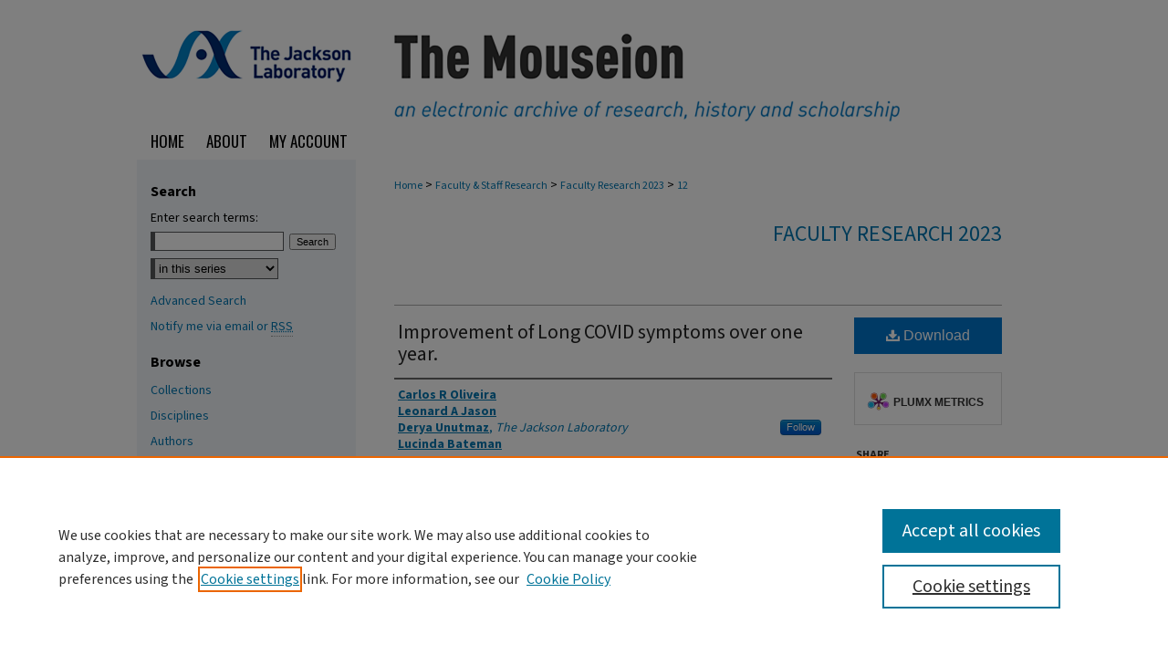

--- FILE ---
content_type: text/html; charset=UTF-8
request_url: https://mouseion.jax.org/stfb2023/12/
body_size: 9109
content:

<!DOCTYPE html>
<html lang="en">
<head><!-- inj yui3-seed: --><script type='text/javascript' src='//cdnjs.cloudflare.com/ajax/libs/yui/3.6.0/yui/yui-min.js'></script><script type='text/javascript' src='//ajax.googleapis.com/ajax/libs/jquery/1.10.2/jquery.min.js'></script><!-- Adobe Analytics --><script type='text/javascript' src='https://assets.adobedtm.com/4a848ae9611a/d0e96722185b/launch-d525bb0064d8.min.js'></script><script type='text/javascript' src=/assets/nr_browser_production.js></script>

<!-- def.1 -->
<meta charset="utf-8">
<meta name="viewport" content="width=device-width">
<title>
"Improvement of Long COVID symptoms over one year." by Carlos R Oliveira, Leonard A Jason et al.
</title>


<!-- FILE article_meta-tags.inc --><!-- FILE: /srv/sequoia/main/data/assets/site/article_meta-tags.inc -->
<meta itemprop="name" content="Improvement of Long COVID symptoms over one year.">
<meta property="og:title" content="Improvement of Long COVID symptoms over one year.">
<meta name="twitter:title" content="Improvement of Long COVID symptoms over one year.">
<meta property="article:author" content="Carlos R Oliveira">
<meta name="author" content="Carlos R Oliveira">
<meta property="article:author" content="Leonard A Jason">
<meta name="author" content="Leonard A Jason">
<meta property="article:author" content="Derya Unutmaz">
<meta name="author" content="Derya Unutmaz">
<meta property="article:author" content="Lucinda Bateman">
<meta name="author" content="Lucinda Bateman">
<meta property="article:author" content="Suzanne D Vernon">
<meta name="author" content="Suzanne D Vernon">
<meta name="robots" content="noodp, noydir">
<meta name="description" content="IMPORTANCE: Early and accurate diagnosis and treatment of Long COVID, clinically known as post-acute sequelae of COVID-19 (PASC), may mitigate progression to chronic diseases such as myalgic encephalomyelitis/chronic fatigue syndrome (ME/CFS). Our objective was to determine the utility of the DePaul Symptom Questionnaire (DSQ) to assess the frequency and severity of common symptoms of ME/CFS, to diagnose and monitor symptoms in patients with PASC.
METHODS: This prospective, observational cohort study enrolled 185 people that included 34 patients with PASC that had positive COVID-19 test and persistent symptoms of &gt;3 months and 151 patients diagnosed with ME/CFS. PASC patients were followed over 1 year and responded to the DSQ at baseline and 12 months. ME/CFS patients responded to the DSQ at baseline and 1 year later. Changes in symptoms over time were analyzed using a fixed-effects model to compute difference-in-differences estimates between baseline and 1-year follow-up assessments.
PARTICIPANTS: Patients were defined as having PASC if they had a previous positive COVID-19 test, were experiencing symptoms of fatigue, post-exertional malaise, or other unwellness for at least 3 months, were not hospitalized for COVID-19, had no documented major medical or psychiatric diseases prior to COVID-19, and had no other active and untreated disease processes that could explain their symptoms. PASC patients were recruited in 2021. ME/CFS patients were recruited in 2017.
RESULTS: At baseline, patients with PASC had similar symptom severity and frequency as patients with ME/CFS and satisfied ME/CFS diagnostic criteria. ME/CFS patients experienced significantly more severe unrefreshing sleep and flu-like symptoms. Five symptoms improved significantly over the course of 1 year for PASC patients including fatigue, post-exertional malaise, brain fog, irritable bowel symptoms and feeling unsteady. In contrast, there were no significant symptom improvements for ME/CFS patients.
CONCLUSION AND RELEVANCE: There were considerable similarities between patients with PASC and ME/CFS at baseline. However, symptoms improved for PASC patients over the course of a year but not for ME/CFS patients. PASC patients with significant symptom improvement no longer met ME/CFS clinical diagnostic criteria. These findings indicate that the DSQ can be used to reliably assess and monitor PASC symptoms.">
<meta itemprop="description" content="IMPORTANCE: Early and accurate diagnosis and treatment of Long COVID, clinically known as post-acute sequelae of COVID-19 (PASC), may mitigate progression to chronic diseases such as myalgic encephalomyelitis/chronic fatigue syndrome (ME/CFS). Our objective was to determine the utility of the DePaul Symptom Questionnaire (DSQ) to assess the frequency and severity of common symptoms of ME/CFS, to diagnose and monitor symptoms in patients with PASC.
METHODS: This prospective, observational cohort study enrolled 185 people that included 34 patients with PASC that had positive COVID-19 test and persistent symptoms of &gt;3 months and 151 patients diagnosed with ME/CFS. PASC patients were followed over 1 year and responded to the DSQ at baseline and 12 months. ME/CFS patients responded to the DSQ at baseline and 1 year later. Changes in symptoms over time were analyzed using a fixed-effects model to compute difference-in-differences estimates between baseline and 1-year follow-up assessments.
PARTICIPANTS: Patients were defined as having PASC if they had a previous positive COVID-19 test, were experiencing symptoms of fatigue, post-exertional malaise, or other unwellness for at least 3 months, were not hospitalized for COVID-19, had no documented major medical or psychiatric diseases prior to COVID-19, and had no other active and untreated disease processes that could explain their symptoms. PASC patients were recruited in 2021. ME/CFS patients were recruited in 2017.
RESULTS: At baseline, patients with PASC had similar symptom severity and frequency as patients with ME/CFS and satisfied ME/CFS diagnostic criteria. ME/CFS patients experienced significantly more severe unrefreshing sleep and flu-like symptoms. Five symptoms improved significantly over the course of 1 year for PASC patients including fatigue, post-exertional malaise, brain fog, irritable bowel symptoms and feeling unsteady. In contrast, there were no significant symptom improvements for ME/CFS patients.
CONCLUSION AND RELEVANCE: There were considerable similarities between patients with PASC and ME/CFS at baseline. However, symptoms improved for PASC patients over the course of a year but not for ME/CFS patients. PASC patients with significant symptom improvement no longer met ME/CFS clinical diagnostic criteria. These findings indicate that the DSQ can be used to reliably assess and monitor PASC symptoms.">
<meta name="twitter:description" content="IMPORTANCE: Early and accurate diagnosis and treatment of Long COVID, clinically known as post-acute sequelae of COVID-19 (PASC), may mitigate progression to chronic diseases such as myalgic encephalomyelitis/chronic fatigue syndrome (ME/CFS). Our objective was to determine the utility of the DePaul Symptom Questionnaire (DSQ) to assess the frequency and severity of common symptoms of ME/CFS, to diagnose and monitor symptoms in patients with PASC.
METHODS: This prospective, observational cohort study enrolled 185 people that included 34 patients with PASC that had positive COVID-19 test and persistent symptoms of &gt;3 months and 151 patients diagnosed with ME/CFS. PASC patients were followed over 1 year and responded to the DSQ at baseline and 12 months. ME/CFS patients responded to the DSQ at baseline and 1 year later. Changes in symptoms over time were analyzed using a fixed-effects model to compute difference-in-differences estimates between baseline and 1-year follow-up assessments.
PARTICIPANTS: Patients were defined as having PASC if they had a previous positive COVID-19 test, were experiencing symptoms of fatigue, post-exertional malaise, or other unwellness for at least 3 months, were not hospitalized for COVID-19, had no documented major medical or psychiatric diseases prior to COVID-19, and had no other active and untreated disease processes that could explain their symptoms. PASC patients were recruited in 2021. ME/CFS patients were recruited in 2017.
RESULTS: At baseline, patients with PASC had similar symptom severity and frequency as patients with ME/CFS and satisfied ME/CFS diagnostic criteria. ME/CFS patients experienced significantly more severe unrefreshing sleep and flu-like symptoms. Five symptoms improved significantly over the course of 1 year for PASC patients including fatigue, post-exertional malaise, brain fog, irritable bowel symptoms and feeling unsteady. In contrast, there were no significant symptom improvements for ME/CFS patients.
CONCLUSION AND RELEVANCE: There were considerable similarities between patients with PASC and ME/CFS at baseline. However, symptoms improved for PASC patients over the course of a year but not for ME/CFS patients. PASC patients with significant symptom improvement no longer met ME/CFS clinical diagnostic criteria. These findings indicate that the DSQ can be used to reliably assess and monitor PASC symptoms.">
<meta property="og:description" content="IMPORTANCE: Early and accurate diagnosis and treatment of Long COVID, clinically known as post-acute sequelae of COVID-19 (PASC), may mitigate progression to chronic diseases such as myalgic encephalomyelitis/chronic fatigue syndrome (ME/CFS). Our objective was to determine the utility of the DePaul Symptom Questionnaire (DSQ) to assess the frequency and severity of common symptoms of ME/CFS, to diagnose and monitor symptoms in patients with PASC.
METHODS: This prospective, observational cohort study enrolled 185 people that included 34 patients with PASC that had positive COVID-19 test and persistent symptoms of &gt;3 months and 151 patients diagnosed with ME/CFS. PASC patients were followed over 1 year and responded to the DSQ at baseline and 12 months. ME/CFS patients responded to the DSQ at baseline and 1 year later. Changes in symptoms over time were analyzed using a fixed-effects model to compute difference-in-differences estimates between baseline and 1-year follow-up assessments.
PARTICIPANTS: Patients were defined as having PASC if they had a previous positive COVID-19 test, were experiencing symptoms of fatigue, post-exertional malaise, or other unwellness for at least 3 months, were not hospitalized for COVID-19, had no documented major medical or psychiatric diseases prior to COVID-19, and had no other active and untreated disease processes that could explain their symptoms. PASC patients were recruited in 2021. ME/CFS patients were recruited in 2017.
RESULTS: At baseline, patients with PASC had similar symptom severity and frequency as patients with ME/CFS and satisfied ME/CFS diagnostic criteria. ME/CFS patients experienced significantly more severe unrefreshing sleep and flu-like symptoms. Five symptoms improved significantly over the course of 1 year for PASC patients including fatigue, post-exertional malaise, brain fog, irritable bowel symptoms and feeling unsteady. In contrast, there were no significant symptom improvements for ME/CFS patients.
CONCLUSION AND RELEVANCE: There were considerable similarities between patients with PASC and ME/CFS at baseline. However, symptoms improved for PASC patients over the course of a year but not for ME/CFS patients. PASC patients with significant symptom improvement no longer met ME/CFS clinical diagnostic criteria. These findings indicate that the DSQ can be used to reliably assess and monitor PASC symptoms.">
<meta name="keywords" content="JGM">
<meta name="bepress_citation_journal_title" content="Front Med (Lausanne)">
<meta name="bepress_citation_firstpage" content="1065620">
<meta name="bepress_citation_author" content="Oliveira, Carlos R">
<meta name="bepress_citation_author" content="Jason, Leonard A">
<meta name="bepress_citation_author" content="Unutmaz, Derya">
<meta name="bepress_citation_author_institution" content="The Jackson Laboratory">
<meta name="bepress_citation_author" content="Bateman, Lucinda">
<meta name="bepress_citation_author" content="Vernon, Suzanne D">
<meta name="bepress_citation_title" content="Improvement of Long COVID symptoms over one year.">
<meta name="bepress_citation_date" content="2023">
<meta name="bepress_citation_volume" content="9">
<!-- FILE: /srv/sequoia/main/data/assets/site/ir_download_link.inc -->
<!-- FILE: /srv/sequoia/main/data/assets/site/article_meta-tags.inc (cont) -->
<meta name="bepress_citation_pdf_url" content="https://mouseion.jax.org/cgi/viewcontent.cgi?article=1019&amp;context=stfb2023">
<meta name="bepress_citation_abstract_html_url" content="https://mouseion.jax.org/stfb2023/12">
<meta name="bepress_citation_doi" content="https://doi.org/10.3389/fmed.2022.1065620">
<meta name="bepress_citation_pmid" content="36698810">
<meta name="bepress_citation_online_date" content="2023/7/14">
<meta name="viewport" content="width=device-width">
<!-- Additional Twitter data -->
<meta name="twitter:card" content="summary">
<!-- Additional Open Graph data -->
<meta property="og:type" content="article">
<meta property="og:url" content="https://mouseion.jax.org/stfb2023/12">
<meta property="og:site_name" content="The Mouseion at the JAXlibrary">




<!-- FILE: article_meta-tags.inc (cont) -->
<meta name="bepress_is_article_cover_page" content="1">


<!-- sh.1 -->
<link rel="stylesheet" href="/ir-style.css" type="text/css" media="screen">
<link rel="stylesheet" href="/ir-custom.css" type="text/css" media="screen">
<link rel="stylesheet" href="../ir-custom.css" type="text/css" media="screen">
<link rel="stylesheet" href="/ir-local.css" type="text/css" media="screen">
<link rel="stylesheet" href="../ir-local.css" type="text/css" media="screen">
<link rel="stylesheet" href="/ir-print.css" type="text/css" media="print">
<link type="text/css" rel="stylesheet" href="/assets/floatbox/floatbox.css">
<link rel="alternate" type="application/rss+xml" title="Site Feed" href="/recent.rss">
<link rel="shortcut icon" href="/favicon.ico" type="image/x-icon">
<!--[if IE]>
<link rel="stylesheet" href="/ir-ie.css" type="text/css" media="screen">
<![endif]-->

<!-- JS  -->
<script type="text/javascript" src="/assets/jsUtilities.js"></script>
<script type="text/javascript" src="/assets/footnoteLinks.js"></script>
<script type="text/javascript" src="/assets/scripts/yui-init.pack.js"></script>
<script type="text/javascript" src="/assets/scripts/bepress-init.debug.js"></script>
<script type="text/javascript" src="/assets/scripts/JumpListYUI.pack.js"></script>

<!-- end sh.1 -->




<script type="text/javascript">var pageData = {"page":{"environment":"prod","productName":"bpdg","language":"en","name":"ir_series:article","businessUnit":"els:rp:st"},"visitor":{}};</script>

</head>
<body id="geo-series">
<!-- FILE /srv/sequoia/main/data/mouseion.jax.org/assets/header.pregen --><!-- FILE: /srv/sequoia/main/data/assets/site/mobile_nav.inc --><!--[if !IE]>-->
<script src="/assets/scripts/dc-mobile/dc-responsive-nav.js"></script>

<header id="mobile-nav" class="nav-down device-fixed-height" style="visibility: hidden;">
  
  
  <nav class="nav-collapse">
    <ul>
      <li class="menu-item active device-fixed-width"><a href="https://mouseion.jax.org" title="Home" data-scroll >Home</a></li>
      <li class="menu-item device-fixed-width"><a href="https://mouseion.jax.org/do/search/advanced/" title="Search" data-scroll ><i class="icon-search"></i> Search</a></li>
      <li class="menu-item device-fixed-width"><a href="https://mouseion.jax.org/communities.html" title="Browse" data-scroll >Browse Collections</a></li>
      <li class="menu-item device-fixed-width"><a href="/cgi/myaccount.cgi?context=stfb2023" title="My Account" data-scroll >My Account</a></li>
      <li class="menu-item device-fixed-width"><a href="https://mouseion.jax.org/about.html" title="About" data-scroll >About</a></li>
      <li class="menu-item device-fixed-width"><a href="https://network.bepress.com" title="Digital Commons Network" data-scroll ><img width="16" height="16" alt="DC Network" style="vertical-align:top;" src="/assets/md5images/8e240588cf8cd3a028768d4294acd7d3.png"> Digital Commons Network™</a></li>
    </ul>
  </nav>
</header>

<script src="/assets/scripts/dc-mobile/dc-mobile-nav.js"></script>
<!--<![endif]-->
<!-- FILE: /srv/sequoia/main/data/mouseion.jax.org/assets/header.pregen (cont) -->



<div id="jax">
	<div id="container">
		<a href="#main" class="skiplink" accesskey="2" >Skip to main content</a>

					
			<div id="header" role="banner">
				<a href="https://mouseion.jax.org" id="banner_link" title="The Mouseion at the JAXlibrary" >
					<img id="banner_image" alt="The Mouseion at the JAXlibrary" width='1960' height='270' src="/assets/md5images/3c3bb554dece5c5048f5fc8fdd77de78.png">
				</a>	
				
					<a href="http://www.jax.org/" id="logo_link" title="The Jackson Laboratory" >
						<img id="logo_image" alt="The Jackson Laboratory" width='480' height='270' src="/assets/md5images/bc4a6513e53f34005380a49de9daee1f.png">
					</a>	
				
			</div>
					
			<div id="navigation">
				<!-- FILE: /srv/sequoia/main/data/assets/site/ir_navigation.inc --><div id="tabs" role="navigation" aria-label="Main"><ul><li id="tabone"><a href="https://mouseion.jax.org" title="Home" ><span>Home</span></a></li><li id="tabtwo"><a href="https://mouseion.jax.org/about.html" title="About" ><span>About</span></a></li><li id="tabthree"><a href="https://mouseion.jax.org/faq.html" title="FAQ" ><span>FAQ</span></a></li><li id="tabfour"><a href="https://mouseion.jax.org/cgi/myaccount.cgi?context=stfb2023" title="My Account" ><span>My Account</span></a></li></ul></div>


<!-- FILE: /srv/sequoia/main/data/mouseion.jax.org/assets/header.pregen (cont) -->
			</div>
		

		<div id="wrapper">
			<div id="content">
				<div id="main" class="text" role="main">

<script type="text/javascript" src="/assets/floatbox/floatbox.js"></script>  
<!-- FILE: /srv/sequoia/main/data/mouseion.jax.org/assets/ir_series/article_pager.inc -->
<div id="breadcrumb">

<div class="crumbs"><!-- FILE: /srv/sequoia/main/data/assets/site/ir_breadcrumb.inc -->

<div class="crumbs" role="navigation" aria-label="Breadcrumb">
	<p>
	
	
			<a href="https://mouseion.jax.org" class="ignore" >Home</a>
	
	
	
	
	
	
	
	
	
	
	 <span aria-hidden="true">&gt;</span> 
		<a href="https://mouseion.jax.org/fac_research" class="ignore" >Faculty & Staff Research</a>
	
	
	
	
	
	
	 <span aria-hidden="true">&gt;</span> 
		<a href="https://mouseion.jax.org/stfb2023" class="ignore" >Faculty Research 2023</a>
	
	
	
	
	
	 <span aria-hidden="true">&gt;</span> 
		<a href="https://mouseion.jax.org/stfb2023/12" class="ignore" aria-current="page" >12</a>
	
	
	
	</p>
</div>


<!-- FILE: /srv/sequoia/main/data/mouseion.jax.org/assets/ir_series/article_pager.inc (cont) --></div>
</div>
<!-- FILE: /srv/sequoia/main/data/assets/site/ir_series/article/index.html (cont) -->
<!-- FILE: /srv/sequoia/main/data/assets/site/ir_series/article/article_info.inc --><!-- FILE: /srv/sequoia/main/data/mouseion.jax.org/assets/openurl.inc -->



























<!-- FILE: /srv/sequoia/main/data/assets/site/ir_series/article/article_info.inc (cont) -->
<!-- FILE: /srv/sequoia/main/data/assets/site/ir_download_link.inc -->









	
	
	
    
    
    
	
		
		
		
	
	
	
	
	
	

<!-- FILE: /srv/sequoia/main/data/assets/site/ir_series/article/article_info.inc (cont) -->
<!-- FILE: /srv/sequoia/main/data/assets/site/ir_series/article/ir_article_header.inc -->


<div id="series-header">
<!-- FILE: /srv/sequoia/main/data/assets/site/ir_series/ir_series_logo.inc -->



 






	
	
	
	
	
	
<!-- FILE: /srv/sequoia/main/data/assets/site/ir_series/article/ir_article_header.inc (cont) --><h2 id="series-title"><a href="https://mouseion.jax.org/stfb2023" >Faculty Research 2023</a></h2></div>
<div style="clear: both">&nbsp;</div>

<div id="sub">
<div id="alpha">
<!-- FILE: /srv/sequoia/main/data/assets/site/ir_series/article/article_info.inc (cont) --><div id='title' class='element'>
<h1><a href='https://mouseion.jax.org/cgi/viewcontent.cgi?article=1019&amp;context=stfb2023'>Improvement of Long COVID symptoms over one year.</a></h1>
</div>
<div class='clear'></div>
<div id='authors' class='element'>
<h2 class='visually-hidden'>Authors</h2>
<p class="author"><a href='https://mouseion.jax.org/do/search/?q=author%3A%22Carlos%20R%20Oliveira%22&start=0&context=2481725'><strong>Carlos R Oliveira</strong></a><br />
<a href='https://mouseion.jax.org/do/search/?q=author%3A%22Leonard%20A%20Jason%22&start=0&context=2481725'><strong>Leonard A Jason</strong></a><br />
<a href='https://mouseion.jax.org/do/search/?q=%28author%3A%22Derya%20Unutmaz%22%20AND%20-bp_author_id%3A%5B%2A%20TO%20%2A%5D%29%20OR%20bp_author_id%3A%28%223d4cef7c-cac3-4d2d-8e4f-74cf0395afaf%22%29&start=0&context=2481725'><strong>Derya Unutmaz</strong>, <em>The Jackson Laboratory</em></a><a rel="nofollow" href="https://network.bepress.com/api/follow/subscribe?user=OTE3MDM3MDExZmMzNGI4YQ%3D%3D&amp;institution=NTNmYWRkNmFkZDhmZTgwYw%3D%3D&amp;format=html" data-follow-set="user:OTE3MDM3MDExZmMzNGI4YQ== institution:NTNmYWRkNmFkZDhmZTgwYw==" title="Follow Derya Unutmaz" class="btn followable">Follow</a><br />
<a href='https://mouseion.jax.org/do/search/?q=author%3A%22Lucinda%20Bateman%22&start=0&context=2481725'><strong>Lucinda Bateman</strong></a><br />
<a href='https://mouseion.jax.org/do/search/?q=author%3A%22Suzanne%20D%20Vernon%22&start=0&context=2481725'><strong>Suzanne D Vernon</strong></a><br />
</p></div>
<div class='clear'></div>
<div id='document_type' class='element'>
<h2 class='field-heading'>Document Type</h2>
<p>Article</p>
</div>
<div class='clear'></div>
<div id='publication_date' class='element'>
<h2 class='field-heading'>Publication Date</h2>
<p>1-9-2023</p>
</div>
<div class='clear'></div>
<div id='recommended_citation' class='element'>
<h2 class='field-heading'>Original Citation</h2>
<!-- FILE: /srv/sequoia/main/data/mouseion.jax.org/assets/ir_series/ir_citation.inc -->


<p>
    
        Oliveira C,
    
        Jason L,
    
        Unutmaz D,
    
        Bateman L,
    
        Vernon S.
    
	Improvement of Long COVID symptoms over one year. Front Med (Lausanne). 2022;9:1065620.
    <br>
</p>


<!-- FILE: /srv/sequoia/main/data/assets/site/ir_series/article/article_info.inc (cont) --></div>
<div class='clear'></div>
<div id='keywords' class='element'>
<h2 class='field-heading'>Keywords</h2>
<p>JGM</p>
</div>
<div class='clear'></div>
<div id='jax_source' class='element'>
<h2 class='field-heading'>JAX Source</h2>
<p>Front Med (Lausanne). 2022;9:1065620.</p>
</div>
<div class='clear'></div>
<div id='issn' class='element'>
<h2 class='field-heading'>ISSN</h2>
<p>2296-858X</p>
</div>
<div class='clear'></div>
<div id='pubmedid' class='element'>
<h2 class='field-heading'>PMID</h2>
<p>36698810</p>
</div>
<div class='clear'></div>
<div id='doi' class='element'>
<h2 class='field-heading'>DOI</h2>
<p>https://doi.org/10.3389/fmed.2022.1065620</p>
</div>
<div class='clear'></div>
<div id='grant' class='element'>
<h2 class='field-heading'>Grant</h2>
<p>This work was supported in part by the National Institutes of Health (NIH) grant number: U54NS105539 (DU, LB, and SDV) from the National Institute of Neurological Diseases and Stroke, grant number: K23AI159518 (CRO) from the National Institute of Allergy and Infectious Diseases (NIAID), and grant number: R01NS111105 (LJ) National Institute of Neurological Diseases and Stroke.</p>
</div>
<div class='clear'></div>
<div id='abstract' class='element'>
<h2 class='field-heading'>Abstract</h2>
<p>IMPORTANCE: Early and accurate diagnosis and treatment of Long COVID, clinically known as post-acute sequelae of COVID-19 (PASC), may mitigate progression to chronic diseases such as myalgic encephalomyelitis/chronic fatigue syndrome (ME/CFS). Our objective was to determine the utility of the DePaul Symptom Questionnaire (DSQ) to assess the frequency and severity of common symptoms of ME/CFS, to diagnose and monitor symptoms in patients with PASC.</p>
<p>METHODS: This prospective, observational cohort study enrolled 185 people that included 34 patients with PASC that had positive COVID-19 test and persistent symptoms of >3 months and 151 patients diagnosed with ME/CFS. PASC patients were followed over 1 year and responded to the DSQ at baseline and 12 months. ME/CFS patients responded to the DSQ at baseline and 1 year later. Changes in symptoms over time were analyzed using a fixed-effects model to compute difference-in-differences estimates between baseline and 1-year follow-up assessments.</p>
<p>PARTICIPANTS: Patients were defined as having PASC if they had a previous positive COVID-19 test, were experiencing symptoms of fatigue, post-exertional malaise, or other unwellness for at least 3 months, were not hospitalized for COVID-19, had no documented major medical or psychiatric diseases prior to COVID-19, and had no other active and untreated disease processes that could explain their symptoms. PASC patients were recruited in 2021. ME/CFS patients were recruited in 2017.</p>
<p>RESULTS: At baseline, patients with PASC had similar symptom severity and frequency as patients with ME/CFS and satisfied ME/CFS diagnostic criteria. ME/CFS patients experienced significantly more severe unrefreshing sleep and flu-like symptoms. Five symptoms improved significantly over the course of 1 year for PASC patients including fatigue, post-exertional malaise, brain fog, irritable bowel symptoms and feeling unsteady. In contrast, there were no significant symptom improvements for ME/CFS patients.</p>
<p>CONCLUSION AND RELEVANCE: There were considerable similarities between patients with PASC and ME/CFS at baseline. However, symptoms improved for PASC patients over the course of a year but not for ME/CFS patients. PASC patients with significant symptom improvement no longer met ME/CFS clinical diagnostic criteria. These findings indicate that the DSQ can be used to reliably assess and monitor PASC symptoms.</p>
</div>
<div class='clear'></div>
<div id='comments' class='element'>
<h2 class='field-heading'>Comments</h2>
<p>This is an open-access article distributed under the terms of the Creative Commons Attribution License (CC BY). The use, distribution or reproduction in other forums is permitted, provided the original author(s) and the copyright owner(s) are credited and that the original publication in this journal is cited, in accordance with accepted academic practice. No use, distribution or reproduction is permitted which does not comply with these terms.</p>
</div>
<div class='clear'></div>
</div>
    </div>
    <div id='beta_7-3'>
<!-- FILE: /srv/sequoia/main/data/assets/site/info_box_7_3.inc --><!-- FILE: /srv/sequoia/main/data/mouseion.jax.org/assets/openurl.inc -->



























<!-- FILE: /srv/sequoia/main/data/assets/site/info_box_7_3.inc (cont) -->
<!-- FILE: /srv/sequoia/main/data/assets/site/ir_download_link.inc -->









	
	
	
    
    
    
	
		
		
		
	
	
	
	
	
	

<!-- FILE: /srv/sequoia/main/data/assets/site/info_box_7_3.inc (cont) -->


	<!-- FILE: /srv/sequoia/main/data/assets/site/info_box_download_button.inc --><div class="aside download-button">
      <a id="pdf" class="btn" href="https://mouseion.jax.org/cgi/viewcontent.cgi?article=1019&amp;context=stfb2023" title="PDF (663&nbsp;KB) opens in new window" target="_blank" > 
    	<i class="icon-download-alt" aria-hidden="true"></i>
        Download
      </a>
</div>


<!-- FILE: /srv/sequoia/main/data/assets/site/info_box_7_3.inc (cont) -->
	<!-- FILE: /srv/sequoia/main/data/assets/site/info_box_embargo.inc -->
<!-- FILE: /srv/sequoia/main/data/assets/site/info_box_7_3.inc (cont) -->

<!-- FILE: /srv/sequoia/main/data/assets/site/info_box_custom_upper.inc -->
<!-- FILE: /srv/sequoia/main/data/assets/site/info_box_7_3.inc (cont) -->
<!-- FILE: /srv/sequoia/main/data/assets/site/info_box_openurl.inc -->
<!-- FILE: /srv/sequoia/main/data/assets/site/info_box_7_3.inc (cont) -->

<!-- FILE: /srv/sequoia/main/data/assets/site/info_box_article_metrics.inc -->






<div id="article-stats" class="aside hidden">

    <p class="article-downloads-wrapper hidden"><span id="article-downloads"></span> DOWNLOADS</p>
    <p class="article-stats-date hidden">Since July 14, 2023</p>

    <p class="article-plum-metrics">
        <a href="https://plu.mx/plum/a/?repo_url=https://mouseion.jax.org/stfb2023/12" class="plumx-plum-print-popup plum-bigben-theme" data-badge="true" data-hide-when-empty="true" ></a>
    </p>
</div>
<script type="text/javascript" src="//cdn.plu.mx/widget-popup.js"></script>





<!-- Article Download Counts -->
<script type="text/javascript" src="/assets/scripts/article-downloads.pack.js"></script>
<script type="text/javascript">
    insertDownloads(35824210);
</script>


<!-- Add border to Plum badge & download counts when visible -->
<script>
// bind to event when PlumX widget loads
jQuery('body').bind('plum:widget-load', function(e){
// if Plum badge is visible
  if (jQuery('.PlumX-Popup').length) {
// remove 'hidden' class
  jQuery('#article-stats').removeClass('hidden');
  jQuery('.article-stats-date').addClass('plum-border');
  }
});
// bind to event when page loads
jQuery(window).bind('load',function(e){
// if DC downloads are visible
  if (jQuery('#article-downloads').text().length > 0) {
// add border to aside
  jQuery('#article-stats').removeClass('hidden');
  }
});
</script>



<!-- Adobe Analytics: Download Click Tracker -->
<script>

$(function() {

  // Download button click event tracker for PDFs
  $(".aside.download-button").on("click", "a#pdf", function(event) {
    pageDataTracker.trackEvent('navigationClick', {
      link: {
          location: 'aside download-button',
          name: 'pdf'
      }
    });
  });

  // Download button click event tracker for native files
  $(".aside.download-button").on("click", "a#native", function(event) {
    pageDataTracker.trackEvent('navigationClick', {
        link: {
            location: 'aside download-button',
            name: 'native'
        }
     });
  });

});

</script>
<!-- FILE: /srv/sequoia/main/data/assets/site/info_box_7_3.inc (cont) -->



	<!-- FILE: /srv/sequoia/main/data/assets/site/info_box_disciplines.inc -->




	







<!-- FILE: /srv/sequoia/main/data/assets/site/info_box_7_3.inc (cont) -->

<!-- FILE: /srv/sequoia/main/data/assets/site/bookmark_widget.inc -->

<div id="share" class="aside">
<h2>Share</h2>
	
	<div class="a2a_kit a2a_kit_size_24 a2a_default_style">
    	<a class="a2a_button_facebook"></a>
    	<a class="a2a_button_linkedin"></a>
		<a class="a2a_button_whatsapp"></a>
		<a class="a2a_button_email"></a>
    	<a class="a2a_dd"></a>
    	<script async src="https://static.addtoany.com/menu/page.js"></script>
	</div>
</div>

<!-- FILE: /srv/sequoia/main/data/assets/site/info_box_7_3.inc (cont) -->
<!-- FILE: /srv/sequoia/main/data/assets/site/info_box_geolocate.inc --><!-- FILE: /srv/sequoia/main/data/assets/site/ir_geolocate_enabled_and_displayed.inc -->

<!-- FILE: /srv/sequoia/main/data/assets/site/info_box_geolocate.inc (cont) -->

<!-- FILE: /srv/sequoia/main/data/assets/site/info_box_7_3.inc (cont) -->

	<!-- FILE: /srv/sequoia/main/data/assets/site/zotero_coins.inc -->

<span class="Z3988" title="ctx_ver=Z39.88-2004&amp;rft_val_fmt=info%3Aofi%2Ffmt%3Akev%3Amtx%3Ajournal&amp;rft_id=https%3A%2F%2Fmouseion.jax.org%2Fstfb2023%2F12&amp;rft.atitle=Improvement%20of%20Long%20COVID%20symptoms%20over%20one%20year.&amp;rft.aufirst=Carlos%20R&amp;rft.aulast=Oliveira&amp;rft.au=Leonard%20A%20Jason&amp;rft.au=Derya%20Unutmaz&amp;rft.au=Lucinda%20Bateman&amp;rft.au=Suzanne%20D%20Vernon&amp;rft.jtitle=Front%20Med%20%28Lausanne%29&amp;rft.volume=9&amp;rft.spage=1065620&amp;rft.date=2023-01-09&amp;rft_id=info:doi/https%3A%2F%2Fdoi.org%2F10.3389%2Ffmed.2022.1065620">COinS</span>
<!-- FILE: /srv/sequoia/main/data/assets/site/info_box_7_3.inc (cont) -->

<!-- FILE: /srv/sequoia/main/data/mouseion.jax.org/assets/info_box_custom_lower.inc -->

<!-- BEGIN Altmetric code -->
  


<div id='doi' class='aside'>
 <div class='altmetric-embed' data-badge-type='donut' data-doi="https://doi.org/10.3389/fmed.2022.1065620" data-hide-no-mentions="true"></div>
    <script type='text/javascript' src='https://d1bxh8uas1mnw7.cloudfront.net/assets/embed.js'></script>
</div>
<div class='clear'></div>

  
<!-- END Altmetric Code --><!-- FILE: /srv/sequoia/main/data/assets/site/info_box_7_3.inc (cont) -->
<!-- FILE: /srv/sequoia/main/data/assets/site/ir_series/article/article_info.inc (cont) --></div>

<div class='clear'>&nbsp;</div>
<!-- FILE: /srv/sequoia/main/data/assets/site/ir_article_custom_fields.inc -->

<!-- FILE: /srv/sequoia/main/data/assets/site/ir_series/article/article_info.inc (cont) -->

<!-- FILE: /srv/sequoia/main/data/assets/site/ir_series/article/index.html (cont) -->
<!-- FILE /srv/sequoia/main/data/assets/site/footer.pregen --></div>
	<div class="verticalalign">&nbsp;</div>
	<div class="clear">&nbsp;</div>

</div>

	<div id="sidebar" role="complementary">
	<!-- FILE: /srv/sequoia/main/data/assets/site/ir_sidebar_7_8.inc -->

	<!-- FILE: /srv/sequoia/main/data/assets/site/ir_sidebar_sort_sba.inc --><!-- FILE: /srv/sequoia/main/data/assets/site/ir_sidebar_custom_upper_7_8.inc -->

<!-- FILE: /srv/sequoia/main/data/assets/site/ir_sidebar_sort_sba.inc (cont) -->
<!-- FILE: /srv/sequoia/main/data/assets/site/ir_sidebar_search_7_8.inc --><h2>Search</h2>


	
<form method='get' action='https://mouseion.jax.org/do/search/' id="sidebar-search">
	<label for="search" accesskey="4">
		Enter search terms:
	</label>
		<div>
			<span class="border">
				<input type="text" name='q' class="search" id="search">
			</span> 
			<input type="submit" value="Search" class="searchbutton" style="font-size:11px;">
		</div>
	<label for="context" class="visually-hidden">
		Select context to search:
	</label> 
		<div>
			<span class="border">
				<select name="fq" id="context">
					
					
						<option value='virtual_ancestor_link:"https://mouseion.jax.org/stfb2023"'>in this series</option>
					
					
					
					<option value='virtual_ancestor_link:"https://mouseion.jax.org"'>in this repository</option>
					<option value='virtual_ancestor_link:"http:/"'>across all repositories</option>
				</select>
			</span>
		</div>
</form>

<p class="advanced">
	
	
		<a href="https://mouseion.jax.org/do/search/advanced/?fq=virtual_ancestor_link:%22https://mouseion.jax.org/stfb2023%22" >
			Advanced Search
		</a>
	
</p>
<!-- FILE: /srv/sequoia/main/data/assets/site/ir_sidebar_sort_sba.inc (cont) -->
<!-- FILE: /srv/sequoia/main/data/assets/site/ir_sidebar_notify_7_8.inc -->


	<ul id="side-notify">
		<li class="notify">
			<a href="https://mouseion.jax.org/stfb2023/announcements.html" title="Email or RSS Notifications" >
				Notify me via email or <acronym title="Really Simple Syndication">RSS</acronym>
			</a>
		</li>
	</ul>



<!-- FILE: /srv/sequoia/main/data/assets/site/urc_badge.inc -->






<!-- FILE: /srv/sequoia/main/data/assets/site/ir_sidebar_notify_7_8.inc (cont) -->

<!-- FILE: /srv/sequoia/main/data/assets/site/ir_sidebar_sort_sba.inc (cont) -->
<!-- FILE: /srv/sequoia/main/data/assets/site/ir_sidebar_custom_middle_7_8.inc --><!-- FILE: /srv/sequoia/main/data/assets/site/ir_sidebar_sort_sba.inc (cont) -->
<!-- FILE: /srv/sequoia/main/data/assets/site/ir_sidebar_browse.inc --><h2>Browse</h2>
<ul id="side-browse">


<li class="collections"><a href="https://mouseion.jax.org/communities.html" title="Browse by Collections" >Collections</a></li>
<li class="discipline-browser"><a href="https://mouseion.jax.org/do/discipline_browser/disciplines" title="Browse by Disciplines" >Disciplines</a></li>
<li class="author"><a href="https://mouseion.jax.org/authors.html" title="Browse by Author" >Authors</a></li>


</ul>
<!-- FILE: /srv/sequoia/main/data/assets/site/ir_sidebar_sort_sba.inc (cont) -->
<!-- FILE: /srv/sequoia/main/data/mouseion.jax.org/assets/ir_sidebar_author_7_8.inc -->


<!-- FILE: /srv/sequoia/main/data/assets/site/ir_sidebar_sort_sba.inc (cont) -->
<!-- FILE: /srv/sequoia/main/data/assets/site/ir_sidebar_custom_lower_7_8.inc --><!-- FILE: /srv/sequoia/main/data/assets/site/ir_sidebar_homepage_links_7_8.inc -->

<!-- FILE: /srv/sequoia/main/data/assets/site/ir_sidebar_custom_lower_7_8.inc (cont) -->
	



<!-- FILE: /srv/sequoia/main/data/assets/site/ir_sidebar_sort_sba.inc (cont) -->
<!-- FILE: /srv/sequoia/main/data/assets/site/ir_sidebar_sw_links_7_8.inc -->

	
		
	


	<!-- FILE: /srv/sequoia/main/data/assets/site/ir_sidebar_sort_sba.inc (cont) -->

<!-- FILE: /srv/sequoia/main/data/assets/site/ir_sidebar_geolocate.inc --><!-- FILE: /srv/sequoia/main/data/assets/site/ir_geolocate_enabled_and_displayed.inc -->

<!-- FILE: /srv/sequoia/main/data/assets/site/ir_sidebar_geolocate.inc (cont) -->

<!-- FILE: /srv/sequoia/main/data/assets/site/ir_sidebar_sort_sba.inc (cont) -->
<!-- FILE: /srv/sequoia/main/data/mouseion.jax.org/assets/ir_sidebar_custom_lowest_7_8.inc -->	<!-- For custom sidebar content, delete the <magic ignore> tags around the <div> below 
		as well as these instructions.  Use the example formatting below to keep styling consistent. -->

<div id="sb-custom-lowest">
	<h2 class="sb-custom-title">Links</h2>
		<ul class="sb-custom-ul">
			<li class="sb-custom-li">
				<a href="https://www.jax.org/research-and-faculty/resources/joan-staats-library-at-the-jackson-laboratory" title="The Joan Staats Library" >The Joan Staats Library</a>
			</li>
			<li class="sb-custom-li">
				<a href=" https://www.jax.org" title="The Jackson Laboratory" >The Jackson Laboratory</a>
			</li>
			<li class="sb-custom-li">
				<a href=" https://www.jax.org/about-us/asset-request-form" title="JAX Asset Request Form" >JAX Asset Request Form</a>
			</li>			
		<li class="sb-custom-li">
		<script type="text/javascript">
    //<![CDATA[
        document.write("<a href='mailto:" + "library" + "@" + "jax.org" + "'>" + "Contact Us" + "<\/a>")
    //]]>
</script>
			</li>	
		</ul>
</div>




<!-- FILE: /srv/sequoia/main/data/assets/site/ir_sidebar_sort_sba.inc (cont) -->
<!-- FILE: /srv/sequoia/main/data/assets/site/ir_sidebar_7_8.inc (cont) -->

		



<!-- FILE: /srv/sequoia/main/data/assets/site/footer.pregen (cont) -->
	<div class="verticalalign">&nbsp;</div>
	</div>

</div>

<!-- FILE: /srv/sequoia/main/data/assets/site/ir_footer_content.inc --><div id="footer" role="contentinfo">
	
	
	<!-- FILE: /srv/sequoia/main/data/assets/site/ir_bepress_logo.inc --><div id="bepress">

<a href="https://www.elsevier.com/solutions/digital-commons" title="Elsevier - Digital Commons" >
	<em>Elsevier - Digital Commons</em>
</a>

</div>
<!-- FILE: /srv/sequoia/main/data/assets/site/ir_footer_content.inc (cont) -->
	<p>
		<a href="https://mouseion.jax.org" title="Home page" accesskey="1" >Home</a> | 
		<a href="https://mouseion.jax.org/about.html" title="About" >About</a> | 
		<a href="https://mouseion.jax.org/faq.html" title="FAQ" >FAQ</a> | 
		<a href="/cgi/myaccount.cgi?context=stfb2023" title="My Account Page" accesskey="3" >My Account</a> | 
		<a href="https://mouseion.jax.org/accessibility.html" title="Accessibility Statement" accesskey="0" >Accessibility Statement</a>
	</p>
	<p>
	
	
		<a class="secondary-link" href="https://www.elsevier.com/legal/privacy-policy" title="Privacy Policy" >Privacy</a>
	
		<a class="secondary-link" href="https://www.elsevier.com/legal/elsevier-website-terms-and-conditions" title="Copyright Policy" >Copyright</a>	
	</p> 
	
</div>

<!-- FILE: /srv/sequoia/main/data/assets/site/footer.pregen (cont) -->

</div>
</div>

<!-- FILE: /srv/sequoia/main/data/mouseion.jax.org/assets/ir_analytics.inc --><!-- Google tag (gtag.js) -->  
<script async src=https://www.googletagmanager.com/gtag/js?id=G-5K91CFMXGP></script>  
<script>  
  window.dataLayer = window.dataLayer || [];  
  function gtag(){dataLayer.push(arguments);}  
  gtag('js', new Date());  
 
  gtag('config', 'G-5K91CFMXGP');  
</script> 
<!-- FILE: /srv/sequoia/main/data/assets/site/footer.pregen (cont) -->

<script type='text/javascript' src='/assets/scripts/bpbootstrap-20160726.pack.js'></script><script type='text/javascript'>BPBootstrap.init({appendCookie:''})</script></body></html>
